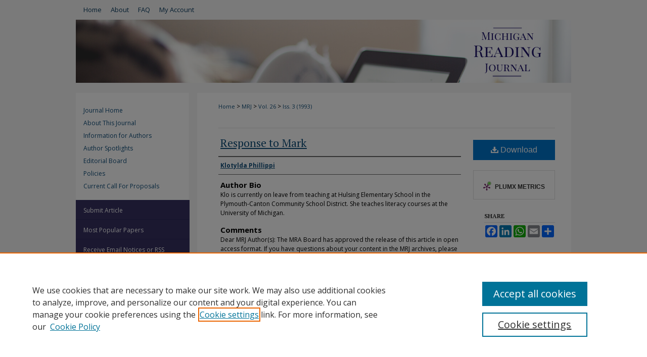

--- FILE ---
content_type: text/html; charset=UTF-8
request_url: https://scholarworks.gvsu.edu/mrj/vol26/iss3/3/
body_size: 8372
content:

<!DOCTYPE html>
<html lang="en">
<head><!-- inj yui3-seed: --><script type='text/javascript' src='//cdnjs.cloudflare.com/ajax/libs/yui/3.6.0/yui/yui-min.js'></script><script type='text/javascript' src='//ajax.googleapis.com/ajax/libs/jquery/1.10.2/jquery.min.js'></script><!-- Adobe Analytics --><script type='text/javascript' src='https://assets.adobedtm.com/4a848ae9611a/d0e96722185b/launch-d525bb0064d8.min.js'></script><script type='text/javascript' src=/assets/nr_browser_production.js></script>

<!-- def.1 -->
<meta charset="utf-8">
<meta name="viewport" content="width=device-width">
<title>
"Response to Mark" by Klotylda Phillippi
</title>
 

<!-- FILE article_meta-tags.inc --><!-- FILE: /srv/sequoia/main/data/assets/site/article_meta-tags.inc -->
<meta itemprop="name" content="Response to Mark">
<meta property="og:title" content="Response to Mark">
<meta name="twitter:title" content="Response to Mark">
<meta property="article:author" content="Klotylda Phillippi">
<meta name="author" content="Klotylda Phillippi">
<meta name="robots" content="noodp, noydir">
<meta name="description" content="By Klotylda Phillippi, Published on 06/11/21">
<meta itemprop="description" content="By Klotylda Phillippi, Published on 06/11/21">
<meta name="twitter:description" content="By Klotylda Phillippi, Published on 06/11/21">
<meta property="og:description" content="By Klotylda Phillippi, Published on 06/11/21">
<meta name="bepress_citation_journal_title" content="Michigan Reading Journal">
<meta name="bepress_citation_firstpage" content="3">
<meta name="bepress_citation_author" content="Phillippi, Klotylda">
<meta name="bepress_citation_title" content="Response to Mark">
<meta name="bepress_citation_date" content="1993">
<meta name="bepress_citation_volume" content="26">
<meta name="bepress_citation_issue" content="3">
<!-- FILE: /srv/sequoia/main/data/assets/site/ir_download_link.inc -->
<!-- FILE: /srv/sequoia/main/data/assets/site/article_meta-tags.inc (cont) -->
<meta name="bepress_citation_pdf_url" content="https://scholarworks.gvsu.edu/cgi/viewcontent.cgi?article=2049&amp;context=mrj">
<meta name="bepress_citation_abstract_html_url" content="https://scholarworks.gvsu.edu/mrj/vol26/iss3/3">
<meta name="bepress_citation_issn" content="0047-7125">
<meta name="bepress_citation_online_date" content="2021/6/11">
<meta name="viewport" content="width=device-width">
<!-- Additional Twitter data -->
<meta name="twitter:card" content="summary">
<!-- Additional Open Graph data -->
<meta property="og:type" content="article">
<meta property="og:url" content="https://scholarworks.gvsu.edu/mrj/vol26/iss3/3">
<meta property="og:site_name" content="ScholarWorks@GVSU">




<!-- FILE: article_meta-tags.inc (cont) -->
<meta name="bepress_is_article_cover_page" content="1">


<!-- sh.1 -->
<link rel="stylesheet" href="/mrj/ir-journal-style.css" type="text/css" media="screen">
<link rel="alternate" type="application/rss+xml" title="Michigan Reading Journal Newsfeed" href="/mrj/recent.rss">
<link rel="shortcut icon" href="/favicon.ico" type="image/x-icon">

<link type="text/css" rel="stylesheet" href="/assets/floatbox/floatbox.css">
<script type="text/javascript" src="/assets/jsUtilities.js"></script>
<script type="text/javascript" src="/assets/footnoteLinks.js"></script>
<link rel="stylesheet" href="/ir-print.css" type="text/css" media="print">
<!--[if IE]>
<link rel="stylesheet" href="/ir-ie.css" type="text/css" media="screen">
<![endif]-->
<!-- end sh.1 -->




<script type="text/javascript">var pageData = {"page":{"environment":"prod","productName":"bpdg","language":"en","name":"ir_journal:volume:issue:article","businessUnit":"els:rp:st"},"visitor":{}};</script>

</head>
<body >
<!-- FILE /srv/sequoia/main/data/assets/site/ir_journal/header.pregen -->

	<!-- FILE: /srv/sequoia/main/data/assets/site/ir_journal/header_custom.inc --><!-- FILE: /srv/sequoia/main/data/assets/site/mobile_nav.inc --><!--[if !IE]>-->
<script src="/assets/scripts/dc-mobile/dc-responsive-nav.js"></script>

<header id="mobile-nav" class="nav-down device-fixed-height" style="visibility: hidden;">
  
  
  <nav class="nav-collapse">
    <ul>
      <li class="menu-item active device-fixed-width"><a href="https://scholarworks.gvsu.edu" title="Home" data-scroll >Home</a></li>
      <li class="menu-item device-fixed-width"><a href="https://scholarworks.gvsu.edu/do/search/advanced/" title="Search" data-scroll ><i class="icon-search"></i> Search</a></li>
      <li class="menu-item device-fixed-width"><a href="https://scholarworks.gvsu.edu/communities.html" title="Browse" data-scroll >Browse Collections</a></li>
      <li class="menu-item device-fixed-width"><a href="/cgi/myaccount.cgi?context=" title="My Account" data-scroll >My Account</a></li>
      <li class="menu-item device-fixed-width"><a href="https://scholarworks.gvsu.edu/about.html" title="About" data-scroll >About</a></li>
      <li class="menu-item device-fixed-width"><a href="https://network.bepress.com" title="Digital Commons Network" data-scroll ><img width="16" height="16" alt="DC Network" style="vertical-align:top;" src="/assets/md5images/8e240588cf8cd3a028768d4294acd7d3.png"> Digital Commons Network™</a></li>
    </ul>
  </nav>
</header>

<script src="/assets/scripts/dc-mobile/dc-mobile-nav.js"></script>
<!--<![endif]-->
<!-- FILE: /srv/sequoia/main/data/assets/site/ir_journal/header_custom.inc (cont) -->



<div id="mrj">
	<div id="container">
		<a href="#main" class="skiplink" accesskey="2" >Skip to main content</a>

		
			<div id="navigation">
				<!-- FILE: /srv/sequoia/main/data/assets/site/ir_navigation.inc --><div id="tabs" role="navigation" aria-label="Main"><ul><li id="tabone"><a href="https://scholarworks.gvsu.edu" title="Home" ><span>Home</span></a></li><li id="tabtwo"><a href="https://scholarworks.gvsu.edu/about.html" title="About" ><span>About</span></a></li><li id="tabthree"><a href="https://scholarworks.gvsu.edu/faq.html" title="FAQ" ><span>FAQ</span></a></li><li id="tabfour"><a href="https://scholarworks.gvsu.edu/cgi/myaccount.cgi?context=" title="My Account" ><span>My Account</span></a></li></ul></div>


<!-- FILE: /srv/sequoia/main/data/assets/site/ir_journal/header_custom.inc (cont) -->
			</div>			
					
			<div id="header">
				<a href="https://scholarworks.gvsu.edu/mrj" id="banner_link" title="Michigan Reading Journal" >
					<img id="banner_image" alt="Michigan Reading Journal" width='980' height='125' src="/assets/md5images/5fe4279cdec3ec0129b60815fd038d77.png">
				</a>	
				
			</div>
			
			
		<div id="wrapper">
			<div id="content">
				<div id="main" class="text">					
					<!-- FILE: /srv/sequoia/main/data/assets/site/ir_journal/ir_breadcrumb.inc -->
	<ul id="pager">
		<li>&nbsp;</li>
		 
		<li>&nbsp;</li> 
		
	</ul>

<div class="crumbs" role="navigation" aria-label="Breadcrumb">
	<p>
		

		
		
		
			<a href="https://scholarworks.gvsu.edu" class="ignore" >Home</a>
		
		
		
		
		
		
		
		
		 <span aria-hidden="true">&gt;</span> 
			<a href="https://scholarworks.gvsu.edu/mrj" class="ignore" >MRJ</a>
		
		
		
		 <span aria-hidden="true">&gt;</span> 
			<a href="https://scholarworks.gvsu.edu/mrj/vol26" class="ignore" >Vol. 26</a>
		
		
		
		
		
		
		 <span aria-hidden="true">&gt;</span> 
			<a href="https://scholarworks.gvsu.edu/mrj/vol26/iss3" class="ignore" >Iss. 3 (1993)</a>
		
		
		
		
		
	</p>
</div>

<div class="clear">&nbsp;</div>
<!-- FILE: /srv/sequoia/main/data/assets/site/ir_journal/header_custom.inc (cont) -->
					
						<!-- FILE: /srv/sequoia/main/data/assets/site/ir_journal/volume/issue/ir_journal_logo.inc -->





 





<!-- FILE: /srv/sequoia/main/data/assets/site/ir_journal/header_custom.inc (cont) -->
					

<!-- FILE: /srv/sequoia/main/data/assets/site/ir_journal/header.pregen (cont) -->
 
<script type="text/javascript" src="/assets/floatbox/floatbox.js"></script>
<!-- FILE: /srv/sequoia/main/data/assets/site/ir_journal/article_info.inc --><!-- FILE: /srv/sequoia/main/data/assets/site/openurl.inc -->
<!-- FILE: /srv/sequoia/main/data/assets/site/ir_journal/article_info.inc (cont) -->
<!-- FILE: /srv/sequoia/main/data/assets/site/ir_download_link.inc -->
<!-- FILE: /srv/sequoia/main/data/assets/site/ir_journal/article_info.inc (cont) -->
<!-- FILE: /srv/sequoia/main/data/assets/site/ir_journal/ir_article_header.inc --><div id="sub">
<div id="alpha"><!-- FILE: /srv/sequoia/main/data/assets/site/ir_journal/article_info.inc (cont) --><div id='title' class='element'>
<h1><a href='https://scholarworks.gvsu.edu/cgi/viewcontent.cgi?article=2049&amp;context=mrj'>Response to Mark</a></h1>
</div>
<div class='clear'></div>
<div id='authors' class='element'>
<h2 class='visually-hidden'>Authors</h2>
<p class="author"><a href='https://scholarworks.gvsu.edu/do/search/?q=author%3A%22Klotylda%20Phillippi%22&start=0&context=455552'><strong>Klotylda Phillippi</strong></a><br />
</p></div>
<div class='clear'></div>
<div id='author_bio' class='element'>
<h2 class='field-heading'>Author Bio</h2>
<p>Klo is currently on leave from teaching at Hulsing Elementary School in the Plymouth-Canton Community School District. She teaches literacy courses at the University of Michigan.</p>
</div>
<div class='clear'></div>
<div id='comments' class='element'>
<h2 class='field-heading'>Comments</h2>
<p>Dear MRJ Author(s): The MRA Board has approved the release of this article in open access format. If you have questions about your content in the MRJ archives, please contact mrj@cmich.edu and we will respond to your concerns.</p>
</div>
<div class='clear'></div>
<div id='recommended_citation' class='element'>
<h2 class='field-heading'>Recommended Citation</h2>
<!-- FILE: /srv/sequoia/main/data/assets/site/ir_journal/ir_citation.inc -->
<p class="citation">
Phillippi, Klotylda
(1993)
"Response to Mark,"
<em>Michigan Reading Journal</em>: Vol. 26:
Iss.
3, Article 3.
<br>
Available at:
https://scholarworks.gvsu.edu/mrj/vol26/iss3/3</p>
<!-- FILE: /srv/sequoia/main/data/assets/site/ir_journal/article_info.inc (cont) --></div>
<div class='clear'></div>
</div>
    </div>
    <div id='beta_7-3'>
<!-- FILE: /srv/sequoia/main/data/assets/site/info_box_7_3.inc --><!-- FILE: /srv/sequoia/main/data/assets/site/openurl.inc -->
<!-- FILE: /srv/sequoia/main/data/assets/site/info_box_7_3.inc (cont) -->
<!-- FILE: /srv/sequoia/main/data/assets/site/ir_download_link.inc -->
<!-- FILE: /srv/sequoia/main/data/assets/site/info_box_7_3.inc (cont) -->
	<!-- FILE: /srv/sequoia/main/data/assets/site/info_box_download_button.inc --><div class="aside download-button">
      <a id="pdf" class="btn" href="https://scholarworks.gvsu.edu/cgi/viewcontent.cgi?article=2049&amp;context=mrj" title="PDF (2.7&nbsp;MB) opens in new window" target="_blank" > 
    	<i class="icon-download-alt" aria-hidden="true"></i>
        Download
      </a>
</div>
<!-- FILE: /srv/sequoia/main/data/assets/site/info_box_7_3.inc (cont) -->
	<!-- FILE: /srv/sequoia/main/data/assets/site/info_box_embargo.inc -->
<!-- FILE: /srv/sequoia/main/data/assets/site/info_box_7_3.inc (cont) -->
<!-- FILE: /srv/sequoia/main/data/assets/site/info_box_custom_upper.inc -->
<!-- FILE: /srv/sequoia/main/data/assets/site/info_box_7_3.inc (cont) -->
<!-- FILE: /srv/sequoia/main/data/assets/site/info_box_openurl.inc -->
<!-- FILE: /srv/sequoia/main/data/assets/site/info_box_7_3.inc (cont) -->
<!-- FILE: /srv/sequoia/main/data/assets/site/info_box_article_metrics.inc -->
<div id="article-stats" class="aside hidden">
    <p class="article-downloads-wrapper hidden"><span id="article-downloads"></span> DOWNLOADS</p>
    <p class="article-stats-date hidden">Since June 11, 2021</p>
    <p class="article-plum-metrics">
        <a href="https://plu.mx/plum/a/?repo_url=https://scholarworks.gvsu.edu/mrj/vol26/iss3/3" class="plumx-plum-print-popup plum-bigben-theme" data-badge="true" data-hide-when-empty="true" ></a>
    </p>
</div>
<script type="text/javascript" src="//cdn.plu.mx/widget-popup.js"></script>
<!-- Article Download Counts -->
<script type="text/javascript" src="/assets/scripts/article-downloads.pack.js"></script>
<script type="text/javascript">
    insertDownloads(23295616);
</script>
<!-- Add border to Plum badge & download counts when visible -->
<script>
// bind to event when PlumX widget loads
jQuery('body').bind('plum:widget-load', function(e){
// if Plum badge is visible
  if (jQuery('.PlumX-Popup').length) {
// remove 'hidden' class
  jQuery('#article-stats').removeClass('hidden');
  jQuery('.article-stats-date').addClass('plum-border');
  }
});
// bind to event when page loads
jQuery(window).bind('load',function(e){
// if DC downloads are visible
  if (jQuery('#article-downloads').text().length > 0) {
// add border to aside
  jQuery('#article-stats').removeClass('hidden');
  }
});
</script>
<!-- Adobe Analytics: Download Click Tracker -->
<script>
$(function() {
  // Download button click event tracker for PDFs
  $(".aside.download-button").on("click", "a#pdf", function(event) {
    pageDataTracker.trackEvent('navigationClick', {
      link: {
          location: 'aside download-button',
          name: 'pdf'
      }
    });
  });
  // Download button click event tracker for native files
  $(".aside.download-button").on("click", "a#native", function(event) {
    pageDataTracker.trackEvent('navigationClick', {
        link: {
            location: 'aside download-button',
            name: 'native'
        }
     });
  });
});
</script>
<!-- FILE: /srv/sequoia/main/data/assets/site/info_box_7_3.inc (cont) -->
	<!-- FILE: /srv/sequoia/main/data/assets/site/info_box_disciplines.inc -->
<!-- FILE: /srv/sequoia/main/data/assets/site/info_box_7_3.inc (cont) -->
<!-- FILE: /srv/sequoia/main/data/assets/site/bookmark_widget.inc -->
<div id="share" class="aside">
<h2>Share</h2>
	<div class="a2a_kit a2a_kit_size_24 a2a_default_style">
    	<a class="a2a_button_facebook"></a>
    	<a class="a2a_button_linkedin"></a>
		<a class="a2a_button_whatsapp"></a>
		<a class="a2a_button_email"></a>
    	<a class="a2a_dd"></a>
    	<script async src="https://static.addtoany.com/menu/page.js"></script>
	</div>
</div>
<!-- FILE: /srv/sequoia/main/data/assets/site/info_box_7_3.inc (cont) -->
<!-- FILE: /srv/sequoia/main/data/assets/site/info_box_geolocate.inc --><!-- FILE: /srv/sequoia/main/data/assets/site/ir_geolocate_enabled_and_displayed.inc -->
<!-- FILE: /srv/sequoia/main/data/assets/site/info_box_geolocate.inc (cont) -->
<!-- FILE: /srv/sequoia/main/data/assets/site/info_box_7_3.inc (cont) -->
	<!-- FILE: /srv/sequoia/main/data/assets/site/zotero_coins.inc -->
<span class="Z3988" title="ctx_ver=Z39.88-2004&amp;rft_val_fmt=info%3Aofi%2Ffmt%3Akev%3Amtx%3Ajournal&amp;rft_id=https%3A%2F%2Fscholarworks.gvsu.edu%2Fmrj%2Fvol26%2Fiss3%2F3&amp;rft.atitle=Response%20to%20Mark&amp;rft.aufirst=Klotylda&amp;rft.aulast=Phillippi&amp;rft.jtitle=Michigan%20Reading%20Journal&amp;rft.volume=26&amp;rft.issue=3&amp;rft.issn=0047-7125&amp;rft.date=2021-06-11">COinS</span>
<!-- FILE: /srv/sequoia/main/data/assets/site/info_box_7_3.inc (cont) -->
<!-- FILE: /srv/sequoia/main/data/assets/site/info_box_custom_lower.inc -->
<!-- FILE: /srv/sequoia/main/data/assets/site/info_box_7_3.inc (cont) -->
<!-- FILE: /srv/sequoia/main/data/assets/site/ir_journal/article_info.inc (cont) --></div>
<div class='clear'>&nbsp;</div>
<!-- FILE: /srv/sequoia/main/data/assets/site/ir_article_custom_fields.inc -->
<!-- FILE: /srv/sequoia/main/data/assets/site/ir_journal/article_info.inc (cont) -->
	<!-- FILE: /srv/sequoia/main/data/assets/site/ir_display_pdf.inc -->
<div class='clear'>&nbsp;</div>
<div id="display-pdf">
   <object type='application/pdf' data='https://scholarworks.gvsu.edu/cgi/viewcontent.cgi?article=2049&amp;context=mrj#toolbar=0&amp;navpanes=0&amp;scrollbar=1' width='660' height='460'>
      <div id="message">
<p>To view the content in your browser, please <a href="https://get.adobe.com/reader/" title="Adobe - Adobe Reader download" >download Adobe Reader</a> or, alternately, <br>
you may <a href="https://scholarworks.gvsu.edu/cgi/viewcontent.cgi?article=2049&amp;context=mrj" >Download</a> the file to your hard drive.</p>
 <p> NOTE: The latest versions of Adobe Reader do not support viewing <acronym title="Portable Document Format">PDF</acronym> files within Firefox on Mac OS and if you are using a modern (Intel) Mac, there is no official plugin for viewing <acronym title="Portable Document Format">PDF</acronym> files within the browser window.  </p>
   </object>
</div>
<div class='clear'>&nbsp;</div>
<!-- FILE: /srv/sequoia/main/data/assets/site/ir_journal/article_info.inc (cont) -->
<!-- FILE: /srv/sequoia/main/data/assets/site/ir_journal/volume/issue/article/index.html (cont) --> 

<!-- FILE /srv/sequoia/main/data/assets/site/ir_journal/footer.pregen -->

	<!-- FILE: /srv/sequoia/main/data/assets/site/ir_journal/footer_custom_7_8.inc -->				</div>

<div class="verticalalign">&nbsp;</div>
<div class="clear">&nbsp;</div>

			</div>

				<div id="sidebar">
					<!-- FILE: /srv/sequoia/main/data/assets/site/ir_journal/ir_journal_sidebar_7_8.inc -->

	<!-- FILE: /srv/sequoia/main/data/journals/scholarworks.gvsu.edu/mrj/assets/ir_journal_sidebar_links_7_8.inc --><ul class="sb-custom-journal">
	<li class="sb-home">
		<a href="https://scholarworks.gvsu.edu/mrj" title="Michigan Reading Journal" accesskey="1" >
				Journal Home
		</a>
	</li>
		<li class="sb-about">
			<a href="https://scholarworks.gvsu.edu/mrj/about.html" >
				About This Journal
			</a>
		</li>
		<li class="sb-aims">
			<a href="https://scholarworks.gvsu.edu/mrj/aimsandscope.html" >
				Information for Authors
			</a>
		</li>
		<li>
			<a href="https://scholarworks.gvsu.edu/mrj/author_spotlight.pdf" title="Author Spotlights" >Author Spotlights</a>
		</li>
		<li class="sb-ed-board">
			<a href="https://scholarworks.gvsu.edu/mrj/editorialboard.html" >
				Editorial Board
			</a>
		</li>
		<li class="sb-policies">
			<a href="https://scholarworks.gvsu.edu/mrj/policies.html" >
				Policies
			</a>
		</li>
	<li><a href="https://scholarworks.gvsu.edu/mrj/call_for_proposals.pdf" >Current Call For Proposals</a></li>
</ul>
<!-- FILE: /srv/sequoia/main/data/assets/site/ir_journal/ir_journal_sidebar_7_8.inc (cont) -->
		<!-- FILE: /srv/sequoia/main/data/assets/site/urc_badge.inc -->
<!-- FILE: /srv/sequoia/main/data/assets/site/ir_journal/ir_journal_sidebar_7_8.inc (cont) -->
	<!-- FILE: /srv/sequoia/main/data/assets/site/ir_journal/ir_journal_navcontainer_7_8.inc --><div id="navcontainer">
	<ul id="navlist">
			<li class="sb-submit">
					<a href="https://scholarworks.gvsu.edu/cgi/submit.cgi?context=mrj" title="Submit Article to Michigan Reading Journal" >
						Submit Article</a>
			</li>
			<li class="sb-popular">
				<a href="https://scholarworks.gvsu.edu/mrj/topdownloads.html" title="View the top downloaded papers" >
						Most Popular Papers
				</a>
			</li>
			<li class="sb-rss">
				<a href="https://scholarworks.gvsu.edu/mrj/announcements.html" title="Receive notifications of new content" >
					Receive Email Notices or RSS
				</a>
			</li>
	</ul>
<!-- FILE: /srv/sequoia/main/data/assets/site/ir_journal/ir_journal_special_issue_7_8.inc -->
<!-- FILE: /srv/sequoia/main/data/assets/site/ir_journal/ir_journal_navcontainer_7_8.inc (cont) -->
</div><!-- FILE: /srv/sequoia/main/data/assets/site/ir_journal/ir_journal_sidebar_7_8.inc (cont) -->
	<!-- FILE: /srv/sequoia/main/data/assets/site/ir_journal/ir_journal_sidebar_search_7_8.inc --><div class="sidebar-search">
	<form method="post" action="https://scholarworks.gvsu.edu/cgi/redirect.cgi" id="browse">
		<label for="url">
			Select an issue:
		</label>
			<br>
		<!-- FILE: /srv/sequoia/main/data/assets/site/ir_journal/ir_journal_volume_issue_popup_7_8.inc --><div>
	<span class="border">
								<select name="url" id="url">
							<option value="https://scholarworks.gvsu.edu/mrj/all_issues.html">
								All Issues
							</option>
										<option value="https://scholarworks.gvsu.edu/mrj/vol58/iss1">
											Vol. 58, 
											Iss. 1
										</option>
										<option value="https://scholarworks.gvsu.edu/mrj/vol57/iss3">
											Vol. 57, 
											Iss. 3
										</option>
										<option value="https://scholarworks.gvsu.edu/mrj/vol57/iss2">
											Vol. 57, 
											Iss. 2
										</option>
										<option value="https://scholarworks.gvsu.edu/mrj/vol57/iss1">
											Vol. 57, 
											Iss. 1
										</option>
										<option value="https://scholarworks.gvsu.edu/mrj/vol56/iss3">
											Vol. 56, 
											Iss. 3
										</option>
										<option value="https://scholarworks.gvsu.edu/mrj/vol56/iss2">
											Vol. 56, 
											Iss. 2
										</option>
										<option value="https://scholarworks.gvsu.edu/mrj/vol56/iss1">
											Vol. 56, 
											Iss. 1
										</option>
										<option value="https://scholarworks.gvsu.edu/mrj/vol55/iss3">
											Vol. 55, 
											Iss. 3
										</option>
										<option value="https://scholarworks.gvsu.edu/mrj/vol55/iss2">
											Vol. 55, 
											Iss. 2
										</option>
										<option value="https://scholarworks.gvsu.edu/mrj/vol55/iss1">
											Vol. 55, 
											Iss. 1
										</option>
										<option value="https://scholarworks.gvsu.edu/mrj/vol54/iss3">
											Vol. 54, 
											Iss. 3
										</option>
										<option value="https://scholarworks.gvsu.edu/mrj/vol54/iss2">
											Vol. 54, 
											Iss. 2
										</option>
										<option value="https://scholarworks.gvsu.edu/mrj/vol54/iss1">
											Vol. 54, 
											Iss. 1
										</option>
										<option value="https://scholarworks.gvsu.edu/mrj/vol53/iss3">
											Vol. 53, 
											Iss. 3
										</option>
										<option value="https://scholarworks.gvsu.edu/mrj/vol53/iss2">
											Vol. 53, 
											Iss. 2
										</option>
										<option value="https://scholarworks.gvsu.edu/mrj/vol53/iss1">
											Vol. 53, 
											Iss. 1
										</option>
										<option value="https://scholarworks.gvsu.edu/mrj/vol52/iss3">
											Vol. 52, 
											Iss. 3
										</option>
										<option value="https://scholarworks.gvsu.edu/mrj/vol52/iss2">
											Vol. 52, 
											Iss. 2
										</option>
										<option value="https://scholarworks.gvsu.edu/mrj/vol52/iss1">
											Vol. 52, 
											Iss. 1
										</option>
										<option value="https://scholarworks.gvsu.edu/mrj/vol51/iss3">
											Vol. 51, 
											Iss. 3
										</option>
										<option value="https://scholarworks.gvsu.edu/mrj/vol51/iss2">
											Vol. 51, 
											Iss. 2
										</option>
										<option value="https://scholarworks.gvsu.edu/mrj/vol51/iss1">
											Vol. 51, 
											Iss. 1
										</option>
										<option value="https://scholarworks.gvsu.edu/mrj/vol50/iss3">
											Vol. 50, 
											Iss. 3
										</option>
										<option value="https://scholarworks.gvsu.edu/mrj/vol50/iss2">
											Vol. 50, 
											Iss. 2
										</option>
										<option value="https://scholarworks.gvsu.edu/mrj/vol49/iss3">
											Vol. 49, 
											Iss. 3
										</option>
										<option value="https://scholarworks.gvsu.edu/mrj/vol49/iss2">
											Vol. 49, 
											Iss. 2
										</option>
										<option value="https://scholarworks.gvsu.edu/mrj/vol49/iss1">
											Vol. 49, 
											Iss. 1
										</option>
										<option value="https://scholarworks.gvsu.edu/mrj/vol48/iss3">
											Vol. 48, 
											Iss. 3
										</option>
										<option value="https://scholarworks.gvsu.edu/mrj/vol48/iss2">
											Vol. 48, 
											Iss. 2
										</option>
										<option value="https://scholarworks.gvsu.edu/mrj/vol48/iss1">
											Vol. 48, 
											Iss. 1
										</option>
										<option value="https://scholarworks.gvsu.edu/mrj/vol47/iss2">
											Vol. 47, 
											Iss. 2
										</option>
										<option value="https://scholarworks.gvsu.edu/mrj/vol47/iss1">
											Vol. 47, 
											Iss. 1
										</option>
										<option value="https://scholarworks.gvsu.edu/mrj/vol46/iss2">
											Vol. 46, 
											Iss. 2
										</option>
										<option value="https://scholarworks.gvsu.edu/mrj/vol46/iss1">
											Vol. 46, 
											Iss. 1
										</option>
										<option value="https://scholarworks.gvsu.edu/mrj/vol45/iss2">
											Vol. 45, 
											Iss. 2
										</option>
										<option value="https://scholarworks.gvsu.edu/mrj/vol45/iss1">
											Vol. 45, 
											Iss. 1
										</option>
										<option value="https://scholarworks.gvsu.edu/mrj/vol44/iss3">
											Vol. 44, 
											Iss. 3
										</option>
										<option value="https://scholarworks.gvsu.edu/mrj/vol44/iss2">
											Vol. 44, 
											Iss. 2
										</option>
										<option value="https://scholarworks.gvsu.edu/mrj/vol44/iss1">
											Vol. 44, 
											Iss. 1
										</option>
										<option value="https://scholarworks.gvsu.edu/mrj/vol43/iss1">
											Vol. 43, 
											Iss. 1
										</option>
										<option value="https://scholarworks.gvsu.edu/mrj/vol42/iss3">
											Vol. 42, 
											Iss. 3
										</option>
										<option value="https://scholarworks.gvsu.edu/mrj/vol42/iss2">
											Vol. 42, 
											Iss. 2
										</option>
										<option value="https://scholarworks.gvsu.edu/mrj/vol42/iss1">
											Vol. 42, 
											Iss. 1
										</option>
										<option value="https://scholarworks.gvsu.edu/mrj/vol41/iss1">
											Vol. 41, 
											Iss. 1
										</option>
										<option value="https://scholarworks.gvsu.edu/mrj/vol40/iss3">
											Vol. 40, 
											Iss. 3
										</option>
										<option value="https://scholarworks.gvsu.edu/mrj/vol40/iss2">
											Vol. 40, 
											Iss. 2
										</option>
										<option value="https://scholarworks.gvsu.edu/mrj/vol40/iss1">
											Vol. 40, 
											Iss. 1
										</option>
										<option value="https://scholarworks.gvsu.edu/mrj/vol39/iss3">
											Vol. 39, 
											Iss. 3
										</option>
										<option value="https://scholarworks.gvsu.edu/mrj/vol39/iss2">
											Vol. 39, 
											Iss. 2
										</option>
										<option value="https://scholarworks.gvsu.edu/mrj/vol39/iss1">
											Vol. 39, 
											Iss. 1
										</option>
										<option value="https://scholarworks.gvsu.edu/mrj/vol38/iss3">
											Vol. 38, 
											Iss. 3
										</option>
										<option value="https://scholarworks.gvsu.edu/mrj/vol38/iss2">
											Vol. 38, 
											Iss. 2
										</option>
										<option value="https://scholarworks.gvsu.edu/mrj/vol38/iss1">
											Vol. 38, 
											Iss. 1
										</option>
										<option value="https://scholarworks.gvsu.edu/mrj/vol37/iss3">
											Vol. 37, 
											Iss. 3
										</option>
										<option value="https://scholarworks.gvsu.edu/mrj/vol37/iss2">
											Vol. 37, 
											Iss. 2
										</option>
										<option value="https://scholarworks.gvsu.edu/mrj/vol37/iss1">
											Vol. 37, 
											Iss. 1
										</option>
										<option value="https://scholarworks.gvsu.edu/mrj/vol36/iss3">
											Vol. 36, 
											Iss. 3
										</option>
										<option value="https://scholarworks.gvsu.edu/mrj/vol36/iss2">
											Vol. 36, 
											Iss. 2
										</option>
										<option value="https://scholarworks.gvsu.edu/mrj/vol36/iss1">
											Vol. 36, 
											Iss. 1
										</option>
										<option value="https://scholarworks.gvsu.edu/mrj/vol35/iss4">
											Vol. 35, 
											Iss. 4
										</option>
										<option value="https://scholarworks.gvsu.edu/mrj/vol35/iss3">
											Vol. 35, 
											Iss. 3
										</option>
										<option value="https://scholarworks.gvsu.edu/mrj/vol35/iss2">
											Vol. 35, 
											Iss. 2
										</option>
										<option value="https://scholarworks.gvsu.edu/mrj/vol35/iss1">
											Vol. 35, 
											Iss. 1
										</option>
										<option value="https://scholarworks.gvsu.edu/mrj/vol34/iss4">
											Vol. 34, 
											Iss. 4
										</option>
										<option value="https://scholarworks.gvsu.edu/mrj/vol34/iss3">
											Vol. 34, 
											Iss. 3
										</option>
										<option value="https://scholarworks.gvsu.edu/mrj/vol34/iss2">
											Vol. 34, 
											Iss. 2
										</option>
										<option value="https://scholarworks.gvsu.edu/mrj/vol34/iss1">
											Vol. 34, 
											Iss. 1
										</option>
										<option value="https://scholarworks.gvsu.edu/mrj/vol33/iss4">
											Vol. 33, 
											Iss. 4
										</option>
										<option value="https://scholarworks.gvsu.edu/mrj/vol33/iss3">
											Vol. 33, 
											Iss. 3
										</option>
										<option value="https://scholarworks.gvsu.edu/mrj/vol33/iss2">
											Vol. 33, 
											Iss. 2
										</option>
										<option value="https://scholarworks.gvsu.edu/mrj/vol33/iss1">
											Vol. 33, 
											Iss. 1
										</option>
										<option value="https://scholarworks.gvsu.edu/mrj/vol32/iss2">
											Vol. 32, 
											Iss. 2
										</option>
										<option value="https://scholarworks.gvsu.edu/mrj/vol32/iss1">
											Vol. 32, 
											Iss. 1
										</option>
										<option value="https://scholarworks.gvsu.edu/mrj/vol31/iss4">
											Vol. 31, 
											Iss. 4
										</option>
										<option value="https://scholarworks.gvsu.edu/mrj/vol31/iss3">
											Vol. 31, 
											Iss. 3
										</option>
										<option value="https://scholarworks.gvsu.edu/mrj/vol31/iss2">
											Vol. 31, 
											Iss. 2
										</option>
										<option value="https://scholarworks.gvsu.edu/mrj/vol31/iss1">
											Vol. 31, 
											Iss. 1
										</option>
										<option value="https://scholarworks.gvsu.edu/mrj/vol30/iss4">
											Vol. 30, 
											Iss. 4
										</option>
										<option value="https://scholarworks.gvsu.edu/mrj/vol30/iss3">
											Vol. 30, 
											Iss. 3
										</option>
										<option value="https://scholarworks.gvsu.edu/mrj/vol30/iss2">
											Vol. 30, 
											Iss. 2
										</option>
										<option value="https://scholarworks.gvsu.edu/mrj/vol30/iss1">
											Vol. 30, 
											Iss. 1
										</option>
										<option value="https://scholarworks.gvsu.edu/mrj/vol29/iss4">
											Vol. 29, 
											Iss. 4
										</option>
										<option value="https://scholarworks.gvsu.edu/mrj/vol29/iss3">
											Vol. 29, 
											Iss. 3
										</option>
										<option value="https://scholarworks.gvsu.edu/mrj/vol29/iss2">
											Vol. 29, 
											Iss. 2
										</option>
										<option value="https://scholarworks.gvsu.edu/mrj/vol29/iss1">
											Vol. 29, 
											Iss. 1
										</option>
										<option value="https://scholarworks.gvsu.edu/mrj/vol28/iss4">
											Vol. 28, 
											Iss. 4
										</option>
										<option value="https://scholarworks.gvsu.edu/mrj/vol28/iss2">
											Vol. 28, 
											Iss. 2
										</option>
										<option value="https://scholarworks.gvsu.edu/mrj/vol28/iss1">
											Vol. 28, 
											Iss. 1
										</option>
										<option value="https://scholarworks.gvsu.edu/mrj/vol27/iss4">
											Vol. 27, 
											Iss. 4
										</option>
										<option value="https://scholarworks.gvsu.edu/mrj/vol27/iss3">
											Vol. 27, 
											Iss. 3
										</option>
										<option value="https://scholarworks.gvsu.edu/mrj/vol27/iss2">
											Vol. 27, 
											Iss. 2
										</option>
										<option value="https://scholarworks.gvsu.edu/mrj/vol27/iss1">
											Vol. 27, 
											Iss. 1
										</option>
										<option value="https://scholarworks.gvsu.edu/mrj/vol26/iss4">
											Vol. 26, 
											Iss. 4
										</option>
										<option value="https://scholarworks.gvsu.edu/mrj/vol26/iss3">
											Vol. 26, 
											Iss. 3
										</option>
										<option value="https://scholarworks.gvsu.edu/mrj/vol26/iss2">
											Vol. 26, 
											Iss. 2
										</option>
										<option value="https://scholarworks.gvsu.edu/mrj/vol26/iss1">
											Vol. 26, 
											Iss. 1
										</option>
										<option value="https://scholarworks.gvsu.edu/mrj/vol25/iss2">
											Vol. 25, 
											Iss. 2
										</option>
										<option value="https://scholarworks.gvsu.edu/mrj/vol25/iss1">
											Vol. 25, 
											Iss. 1
										</option>
										<option value="https://scholarworks.gvsu.edu/mrj/vol24/iss2">
											Vol. 24, 
											Iss. 2
										</option>
										<option value="https://scholarworks.gvsu.edu/mrj/vol24/iss1">
											Vol. 24, 
											Iss. 1
										</option>
										<option value="https://scholarworks.gvsu.edu/mrj/vol23/iss3">
											Vol. 23, 
											Iss. 3
										</option>
										<option value="https://scholarworks.gvsu.edu/mrj/vol23/iss2">
											Vol. 23, 
											Iss. 2
										</option>
										<option value="https://scholarworks.gvsu.edu/mrj/vol23/iss1">
											Vol. 23, 
											Iss. 1
										</option>
										<option value="https://scholarworks.gvsu.edu/mrj/vol22/iss4">
											Vol. 22, 
											Iss. 4
										</option>
										<option value="https://scholarworks.gvsu.edu/mrj/vol22/iss3">
											Vol. 22, 
											Iss. 3
										</option>
										<option value="https://scholarworks.gvsu.edu/mrj/vol22/iss2">
											Vol. 22, 
											Iss. 2
										</option>
										<option value="https://scholarworks.gvsu.edu/mrj/vol22/iss1">
											Vol. 22, 
											Iss. 1
										</option>
										<option value="https://scholarworks.gvsu.edu/mrj/vol21/iss3">
											Vol. 21, 
											Iss. 3
										</option>
										<option value="https://scholarworks.gvsu.edu/mrj/vol21/iss2">
											Vol. 21, 
											Iss. 2
										</option>
										<option value="https://scholarworks.gvsu.edu/mrj/vol21/iss1">
											Vol. 21, 
											Iss. 1
										</option>
										<option value="https://scholarworks.gvsu.edu/mrj/vol20/iss3">
											Vol. 20, 
											Iss. 3
										</option>
										<option value="https://scholarworks.gvsu.edu/mrj/vol20/iss2">
											Vol. 20, 
											Iss. 2
										</option>
										<option value="https://scholarworks.gvsu.edu/mrj/vol20/iss1">
											Vol. 20, 
											Iss. 1
										</option>
										<option value="https://scholarworks.gvsu.edu/mrj/vol19/iss4">
											Vol. 19, 
											Iss. 4
										</option>
										<option value="https://scholarworks.gvsu.edu/mrj/vol19/iss3">
											Vol. 19, 
											Iss. 3
										</option>
										<option value="https://scholarworks.gvsu.edu/mrj/vol19/iss2">
											Vol. 19, 
											Iss. 2
										</option>
										<option value="https://scholarworks.gvsu.edu/mrj/vol19/iss1">
											Vol. 19, 
											Iss. 1
										</option>
										<option value="https://scholarworks.gvsu.edu/mrj/vol18/iss4">
											Vol. 18, 
											Iss. 4
										</option>
										<option value="https://scholarworks.gvsu.edu/mrj/vol18/iss3">
											Vol. 18, 
											Iss. 3
										</option>
										<option value="https://scholarworks.gvsu.edu/mrj/vol18/iss2">
											Vol. 18, 
											Iss. 2
										</option>
										<option value="https://scholarworks.gvsu.edu/mrj/vol18/iss1">
											Vol. 18, 
											Iss. 1
										</option>
										<option value="https://scholarworks.gvsu.edu/mrj/vol17/iss1">
											Vol. 17, 
											Iss. 1
										</option>
										<option value="https://scholarworks.gvsu.edu/mrj/vol16/iss2">
											Vol. 16, 
											Iss. 2
										</option>
										<option value="https://scholarworks.gvsu.edu/mrj/vol16/iss1">
											Vol. 16, 
											Iss. 1
										</option>
										<option value="https://scholarworks.gvsu.edu/mrj/vol15/iss3">
											Vol. 15, 
											Iss. 3
										</option>
										<option value="https://scholarworks.gvsu.edu/mrj/vol15/iss2">
											Vol. 15, 
											Iss. 2
										</option>
										<option value="https://scholarworks.gvsu.edu/mrj/vol15/iss1">
											Vol. 15, 
											Iss. 1
										</option>
										<option value="https://scholarworks.gvsu.edu/mrj/vol14/iss2">
											Vol. 14, 
											Iss. 2
										</option>
										<option value="https://scholarworks.gvsu.edu/mrj/vol14/iss1">
											Vol. 14, 
											Iss. 1
										</option>
										<option value="https://scholarworks.gvsu.edu/mrj/vol13/iss2">
											Vol. 13, 
											Iss. 2
										</option>
										<option value="https://scholarworks.gvsu.edu/mrj/vol13/iss1">
											Vol. 13, 
											Iss. 1
										</option>
										<option value="https://scholarworks.gvsu.edu/mrj/vol12/iss3">
											Vol. 12, 
											Iss. 3
										</option>
										<option value="https://scholarworks.gvsu.edu/mrj/vol12/iss2">
											Vol. 12, 
											Iss. 2
										</option>
										<option value="https://scholarworks.gvsu.edu/mrj/vol12/iss1">
											Vol. 12, 
											Iss. 1
										</option>
										<option value="https://scholarworks.gvsu.edu/mrj/vol11/iss3">
											Vol. 11, 
											Iss. 3
										</option>
										<option value="https://scholarworks.gvsu.edu/mrj/vol11/iss2">
											Vol. 11, 
											Iss. 2
										</option>
										<option value="https://scholarworks.gvsu.edu/mrj/vol11/iss1">
											Vol. 11, 
											Iss. 1
										</option>
										<option value="https://scholarworks.gvsu.edu/mrj/vol10/iss3">
											Vol. 10, 
											Iss. 3
										</option>
										<option value="https://scholarworks.gvsu.edu/mrj/vol10/iss2">
											Vol. 10, 
											Iss. 2
										</option>
										<option value="https://scholarworks.gvsu.edu/mrj/vol10/iss1">
											Vol. 10, 
											Iss. 1
										</option>
										<option value="https://scholarworks.gvsu.edu/mrj/vol9/iss3">
											Vol. 9, 
											Iss. 3
										</option>
										<option value="https://scholarworks.gvsu.edu/mrj/vol9/iss2">
											Vol. 9, 
											Iss. 2
										</option>
										<option value="https://scholarworks.gvsu.edu/mrj/vol9/iss1">
											Vol. 9, 
											Iss. 1
										</option>
										<option value="https://scholarworks.gvsu.edu/mrj/vol8/iss3">
											Vol. 8, 
											Iss. 3
										</option>
										<option value="https://scholarworks.gvsu.edu/mrj/vol8/iss2">
											Vol. 8, 
											Iss. 2
										</option>
										<option value="https://scholarworks.gvsu.edu/mrj/vol8/iss1">
											Vol. 8, 
											Iss. 1
										</option>
										<option value="https://scholarworks.gvsu.edu/mrj/vol7/iss3">
											Vol. 7, 
											Iss. 3
										</option>
										<option value="https://scholarworks.gvsu.edu/mrj/vol7/iss2">
											Vol. 7, 
											Iss. 2
										</option>
										<option value="https://scholarworks.gvsu.edu/mrj/vol7/iss1">
											Vol. 7, 
											Iss. 1
										</option>
										<option value="https://scholarworks.gvsu.edu/mrj/vol6/iss3">
											Vol. 6, 
											Iss. 3
										</option>
										<option value="https://scholarworks.gvsu.edu/mrj/vol6/iss2">
											Vol. 6, 
											Iss. 2
										</option>
										<option value="https://scholarworks.gvsu.edu/mrj/vol6/iss1">
											Vol. 6, 
											Iss. 1
										</option>
										<option value="https://scholarworks.gvsu.edu/mrj/vol5/iss3">
											Vol. 5, 
											Iss. 3
										</option>
										<option value="https://scholarworks.gvsu.edu/mrj/vol5/iss2">
											Vol. 5, 
											Iss. 2
										</option>
										<option value="https://scholarworks.gvsu.edu/mrj/vol5/iss1">
											Vol. 5, 
											Iss. 1
										</option>
										<option value="https://scholarworks.gvsu.edu/mrj/vol4/iss3">
											Vol. 4, 
											Iss. 3
										</option>
										<option value="https://scholarworks.gvsu.edu/mrj/vol4/iss2">
											Vol. 4, 
											Iss. 2
										</option>
										<option value="https://scholarworks.gvsu.edu/mrj/vol4/iss1">
											Vol. 4, 
											Iss. 1
										</option>
										<option value="https://scholarworks.gvsu.edu/mrj/vol3/iss3">
											Vol. 3, 
											Iss. 3
										</option>
										<option value="https://scholarworks.gvsu.edu/mrj/vol3/iss2">
											Vol. 3, 
											Iss. 2
										</option>
										<option value="https://scholarworks.gvsu.edu/mrj/vol3/iss1">
											Vol. 3, 
											Iss. 1
										</option>
										<option value="https://scholarworks.gvsu.edu/mrj/vol2/iss3">
											Vol. 2, 
											Iss. 3
										</option>
										<option value="https://scholarworks.gvsu.edu/mrj/vol2/iss2">
											Vol. 2, 
											Iss. 2
										</option>
										<option value="https://scholarworks.gvsu.edu/mrj/vol2/iss1">
											Vol. 2, 
											Iss. 1
										</option>
										<option value="https://scholarworks.gvsu.edu/mrj/vol1/iss2">
											Vol. 1, 
											Iss. 2
										</option>
										<option value="https://scholarworks.gvsu.edu/mrj/vol1/iss1">
											Vol. 1, 
											Iss. 1
										</option>
						</select>
		<input type="submit" value="Browse" class="searchbutton" style="font-size:11px;">
	</span>
</div>
<!-- FILE: /srv/sequoia/main/data/assets/site/ir_journal/ir_journal_sidebar_search_7_8.inc (cont) -->
			<div style="clear:left;">&nbsp;</div>
	</form>
	<!-- FILE: /srv/sequoia/main/data/assets/site/ir_sidebar_search_7_8.inc --><h2>Search</h2>
<form method='get' action='https://scholarworks.gvsu.edu/do/search/' id="sidebar-search">
	<label for="search" accesskey="4">
		Enter search terms:
	</label>
		<div>
			<span class="border">
				<input type="text" name='q' class="search" id="search">
			</span> 
			<input type="submit" value="Search" class="searchbutton" style="font-size:11px;">
		</div>
	<label for="context">
		Select context to search:
	</label> 
		<div>
			<span class="border">
				<select name="fq" id="context">
						<option value='virtual_ancestor_link:"https://scholarworks.gvsu.edu/mrj"'>in this journal</option>
					<option value='virtual_ancestor_link:"https://scholarworks.gvsu.edu"'>in this repository</option>
					<option value='virtual_ancestor_link:"http:/"'>across all repositories</option>
				</select>
			</span>
		</div>
</form>
<p class="advanced">
		<a href="https://scholarworks.gvsu.edu/do/search/advanced/?fq=virtual_ancestor_link:%22https://scholarworks.gvsu.edu/mrj%22" >
			Advanced Search
		</a>
</p>
<!-- FILE: /srv/sequoia/main/data/assets/site/ir_journal/ir_journal_sidebar_search_7_8.inc (cont) -->
</div>
<!-- FILE: /srv/sequoia/main/data/assets/site/ir_journal/ir_journal_sidebar_7_8.inc (cont) -->
	<!-- FILE: /srv/sequoia/main/data/assets/site/ir_journal/ir_journal_issn_7_8.inc -->
	<div id="issn">
		<p class="sb-issn">ISSN: 0047-7125</p>
	</div>
	<div class="clear">&nbsp;</div>
<!-- FILE: /srv/sequoia/main/data/assets/site/ir_journal/ir_journal_sidebar_7_8.inc (cont) -->
	<!-- FILE: /srv/sequoia/main/data/assets/site/ir_journal/ir_journal_custom_lower_7_8.inc --><!-- FILE: /srv/sequoia/main/data/assets/site/ir_journal/ir_journal_sidebar_7_8.inc (cont) -->
	<!-- FILE: /srv/sequoia/main/data/assets/site/ir_journal/ir_custom_sidebar_images.inc --><!-- FILE: /srv/sequoia/main/data/assets/site/ir_journal/ir_journal_sidebar_7_8.inc (cont) -->
	<!-- FILE: /srv/sequoia/main/data/assets/site/ir_sidebar_geolocate.inc --><!-- FILE: /srv/sequoia/main/data/assets/site/ir_geolocate_enabled_and_displayed.inc -->
<!-- FILE: /srv/sequoia/main/data/assets/site/ir_sidebar_geolocate.inc (cont) -->
<!-- FILE: /srv/sequoia/main/data/assets/site/ir_journal/ir_journal_sidebar_7_8.inc (cont) -->
	<!-- FILE: /srv/sequoia/main/data/assets/site/ir_journal/ir_journal_custom_lowest_7_8.inc --><!-- FILE: /srv/sequoia/main/data/assets/site/ir_journal/ir_journal_sidebar_7_8.inc (cont) -->

<!-- FILE: /srv/sequoia/main/data/assets/site/ir_journal/footer_custom_7_8.inc (cont) -->
						<div class="verticalalign">&nbsp;</div>
				</div>

		</div>

			<!-- FILE: /srv/sequoia/main/data/scholarworks.gvsu.edu/assets/ir_journal/ir_journal_footer_content.inc --><div id="footer">
	<!-- FILE: /srv/sequoia/main/data/assets/site/ir_bepress_logo.inc --><div id="bepress">

<a href="https://www.elsevier.com/solutions/digital-commons" title="Elsevier - Digital Commons" >
	<em>Elsevier - Digital Commons</em>
</a>

</div>
<!-- FILE: /srv/sequoia/main/data/scholarworks.gvsu.edu/assets/ir_journal/ir_journal_footer_content.inc (cont) -->
		<p>
			<a href="https://scholarworks.gvsu.edu" title="Home page" accesskey="1" >Home
			</a> | 
			<a href="https://scholarworks.gvsu.edu/about.html" title="About" >About
			</a> | 
			<a href="https://scholarworks.gvsu.edu/faq.html" title="FAQ" >FAQ
			</a> | 
			<a href="https://scholarworks.gvsu.edu/contact.html" title="Contact" >Contact
			</a> | 
			<a href="/cgi/myaccount.cgi?context=" title="My Account Page" accesskey="3" >My Account
			</a> | 
			<a href="https://scholarworks.gvsu.edu/accessibility.html" title="Accessibility Statement" accesskey="0" >Accessibility Statement
			</a>
		</p>
		<p>
    			<a class="secondary-link" href="http://www.bepress.com/privacy.html" title="Privacy Policy" >
                                        Privacy
    			</a>
    			<a class="secondary-link" href="http://www.bepress.com/copyright_infringement.html" title="Copyright Policy" >
                                        Copyright
    			</a>	
		</p> 
</div>
<!-- FILE: /srv/sequoia/main/data/assets/site/ir_journal/footer_custom_7_8.inc (cont) -->

	</div>
</div>


<!-- FILE: /srv/sequoia/main/data/scholarworks.gvsu.edu/assets/ir_analytics.inc --><!-- Google tag (gtag.js) -->
<script async src="https://www.googletagmanager.com/gtag/js?id=G-MDW8YP4DET"></script>
<script>
  window.dataLayer = window.dataLayer || [];
  function gtag(){dataLayer.push(arguments);}
  gtag('js', new Date());

  gtag('config', 'G-MDW8YP4DET');
</script><!-- FILE: /srv/sequoia/main/data/assets/site/ir_journal/footer_custom_7_8.inc (cont) -->

<!-- FILE: /srv/sequoia/main/data/assets/site/ir_journal/footer.pregen (cont) -->
<script type='text/javascript' src='/assets/scripts/bpbootstrap-20160726.pack.js'></script><script type='text/javascript'>BPBootstrap.init({appendCookie:''})</script></body></html>


--- FILE ---
content_type: text/css
request_url: https://scholarworks.gvsu.edu/mrj/ir-journal-style.css
body_size: -53
content:


	@import url("/mrj/ir-style.css");
	@import url("/mrj/ir-custom.css");
	@import url("/mrj/ir-local.css");

